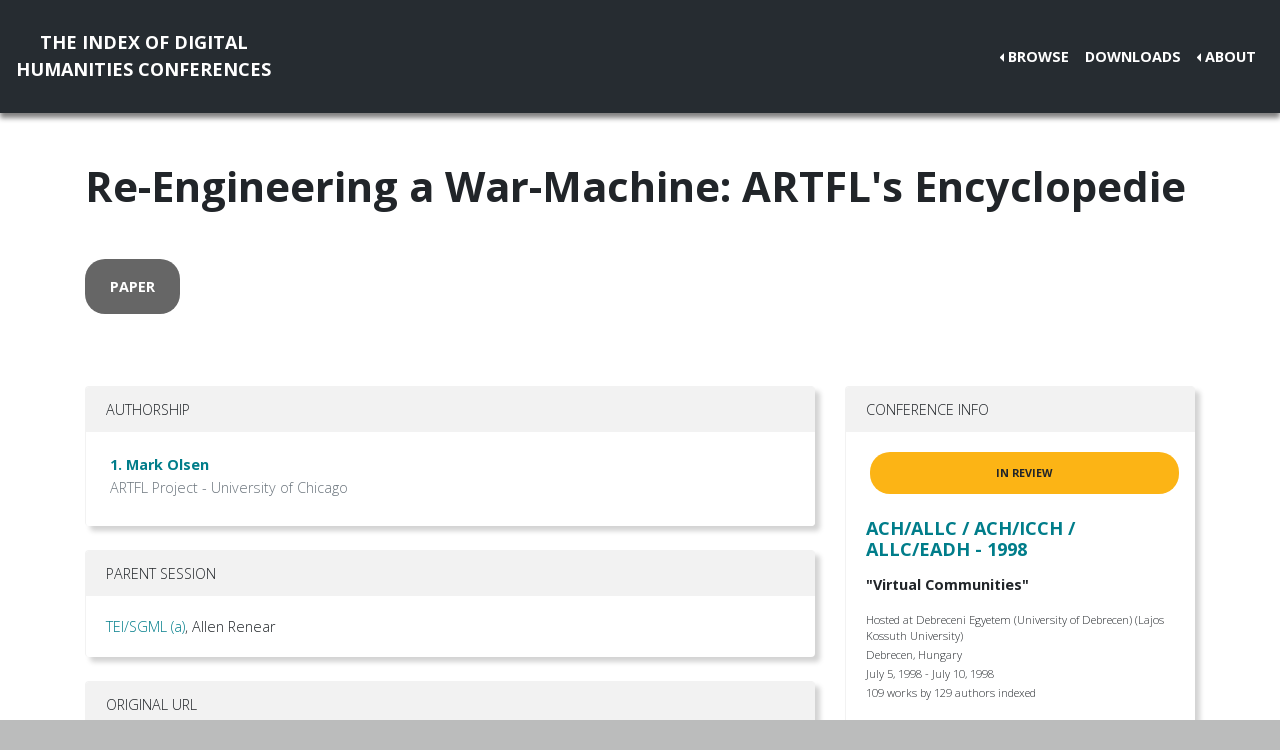

--- FILE ---
content_type: text/html; charset=utf-8
request_url: https://dh-abstracts.library.virginia.edu/works/7734
body_size: 8153
content:






<!doctype html>
<html lang="en">

  <head>

    <link rel="shortcut icon" href="/static/favicon.ico" />

    <meta charset="utf-8">
    <meta name="viewport" content="width=device-width, initial-scale=1, shrink-to-fit=no">

    <link rel="stylesheet" href="/static/CACHE/css/output.b3ab91336a18.css" type="text/css">
    <link rel="stylesheet" href="https://use.fontawesome.com/releases/v5.0.12/css/all.css"
      integrity="sha384-G0fIWCsCzJIMAVNQPfjH08cyYaUtMwjJwqiRKxxE/rx96Uroj1BtIQ6MLJuheaO9" crossorigin="anonymous">
    <link href="https://fonts.googleapis.com/css2?family=Open+Sans:ital,wght@0,300;0,700;1,300&display=swap"
      rel="stylesheet">
    
<!--https://dev.twitter.com/cards/-->
<meta name="twitter:card" content="summary" />
<meta name="twitter:site" content="@CMULibraries" />
<meta name="twitter:title" content="Re-Engineering a War-Machine: ARTFL&#x27;s Encyclopedie" />

<meta name="twitter:description" content="Introduction
The Encyclopédie ou Dictionnaire raisonné des sciences, des arts et des métiers, par une Société de Gens de lettres was published under the direction of Diderot, with 17 volumes of t…" />


<meta name="citation_title" content="Re-Engineering a War-Machine: ARTFL&#x27;s Encyclopedie" />

<meta name="citation_author" content="Mark Olsen" />

<meta name="citation_publication_date" content="1998" />
<meta name="citation_conference_title"
  content="ACH/ALLC / ACH/ICCH / ALLC/EADH 1998 - Lajos Kossuth University" />
<meta name="citation_conference_place" content="Lajos Kossuth University" />
<meta name="citation_public_url" content="https://dh-abstracts.library.cmu.edu/works/7734" />




    <title>Index of DH Conferences - "Re-Engineering a War-Machine: ARTFL&#x27;s Encyclopedie"</title>
  </head>

  <body class="">
    

    <nav class="navbar navbar-expand-md navbar-dark py-4 nav-shadow mb-0">
      <a class="navbar-brand text-center" href="/">The Index of Digital<br />Humanities Conferences
        </r></a>
      <button class="navbar-toggler" type="button" data-toggle="collapse" data-target="#toggle-navbar"
        aria-controls="toggle-navbar" aria-expanded="false" aria-label="Toggle navigation">
        <span class="navbar-toggler-icon"></span>
      </button>
      <div class="collapse navbar-collapse" id="toggle-navbar">
        <ul class="navbar-nav ml-auto">
          <li class="nav-item dropdown dropleft">
            <a class="nav-link dropdown-toggle" href="#" id="navbarDropdown" role="button" data-toggle="dropdown"
              aria-haspopup="true" aria-expanded="false">Browse</a>
            <div class="dropdown-menu" aria-labelledby="navbarDropdown">
              <a class="dropdown-item" href="/works">Works</a>
              <a class="dropdown-item" href="/authors">Authors</a>
              <a class="dropdown-item" href="/conferences">Conferences</a>
            </div>
          </li>
          <li class="nav-item">
            <a class="nav-link" href="/downloads">Downloads</a>
          </li>
          <li class="nav-item dropdown dropleft">
            <a class="nav-link dropdown-toggle" href="#" id="navbarDropdown" role="button" data-toggle="dropdown"
              aria-haspopup="true" aria-expanded="false">About</a>
            <div class="dropdown-menu" aria-labelledby="navbarDropdown">
              
              <a class="dropdown-item" href="/pages/about/">About the Project</a>
              
              <a class="dropdown-item" href="/pages/colophon/">Colophon</a>
              
              <a class="dropdown-item" href="/pages/cv/">Publications and Presentations</a>
              
              <a class="dropdown-item" href="/pages/team/">Credits</a>
              
            </div>
          </li>
        </ul>
      </div>
    </nav>

    

    
<div class="container mt-5">
  

<h1>Re-Engineering a War-Machine: ARTFL&#x27;s Encyclopedie</h1>



<div class="my-5">
  <a class="btn work-type px-4 py-3" role="button" href="/works?work_type=1">
    paper
  </a>
</div>



<div class="row">
  <div class="col-md-8">
    
<div class="card my-4">
  <div class="card-header">
    Authorship
    
  </div>
  <ol class="list-group list-group-flush">
    
    <li class="list-group-item p-4"><h6 class="mb-1">
  
  <a href=" /authors/1459">1. Mark Olsen</a>
</h6>

<p class="mb-1 text-muted">ARTFL Project  - University of Chicago</p>

</li>
    
  </ol>
</div>


<div class="card my-4">
  <div class="card-header">Parent session</div>
  <div class="card-body p4">
    <a href="/works/7974">TEI/SGML (a)<a>,
        Allen Renear
  </div>
</div>





<div class=" card my-4">
  <div class="card-header">Original URL</div>
  <div class="card-body p-4">
    <a href="http://web.archive.org/web/19991001092819/http://lingua.arts.klte.hu/allcach98/abst/abs32.htm" target="_blank" rel="noopener noreferrer">http://web.archive.org/web/19991001092819/http://lingua.arts.klte.hu/allcach98/abst/abs32.htm</a>
  </div>
</div>



<div class="card my-4">
  <div class="card-header d-flex justify-content-between">Work text</div>
  <div class="card-body">
    
    <div class="alert alert-info">This plain text was ingested for the purpose of full-text search, not to preserve
      original formatting or readability. For the most complete copy, refer to the original conference program.</div>
    
    <p><p>Introduction<br>The Encyclopédie ou Dictionnaire raisonné des sciences, des arts et des métiers, par une Société de Gens de lettres was published under the direction of Diderot, with 17 volumes of text and 11 volumes of plates between 1751 and 1772. Contributors included the most prominent philosophes: Voltaire, Rousseau, d&#x27;Alembert, Marmontel, d&#x27;Holbach and Turgot, to name only a few. These great minds (and some lesser ones) collaborated in the goal of assembling and disseminating in clear, accessible prose the fruits of accumulated knowledge and learning. Containing 72,000 articles written by more than 140 contributors, the Encyclopédie was a massive reference work for the arts and sciences, as well as a machine de guerre which served to propagate Enlightened ideas.<br>Due to problems of censorship, successive volumes of the Encyclopédie appeared at an irregular pace. The first seven volumes were issued, one per year, from 1751 to 1757. Distribution of the ten remaining volumes took place in 1766. The volumes of plates, relatively unaffected by censorship, were released at the rate of roughly one per year from 1761-1772. In its original printing, about 4,000 copies were made. <br>The impact of the Encyclopédie was enormous, not only in its original edition, but also in multiple reprintings in smaller formats and in later adaptations. It was hailed, and also persecuted, as the sum of modern knowledge, as the a monument to the progress of reason in the eighteenth century. Through its attempt to classify learning and to open all domains of human activity to its readers, the Encyclopédie gave expression to many of the most important intellectual and social developments of its time. <br>The Encyclopédie presents an interesting set of design and implementation problems arising from the substance of this compendium of Enlightened knowledge and the editors&#x27; view that this body of knowledge had a structure of inter-relations that must be preserved and exploited by scholars in various ways. I would like to present an overview of the ARTFL Encyclopédie with particular focus on the design principles, new style of search engine, and some preliminary applications that our alpha test users have worked out.<br>ARTFL Encyclopédie: Scale of the Project<br>The Encyclopédie is a large undertaking. It is comprised of 17 volumes of articles and 11 volumes of plate legends, roughly 18,000 folio, typically two column pages of text, or just around 21 million words (20,736,912 tokens, 391,893 types). The internal structure is complicated. We have, to date, identified 76,242 textual objects, including 44,632 main articles, 28,366 subarticles, and 2,575 plate legends, 64,000 cross references and 12,000 article to plate references. Each textual object has a significant number of important attributes, including the headword(s), author(s), class of knowledge, and part of speech. <br>While ARTFL received a very generous grant from the SCALER Foundation, budgetary considerations remained of primary importance to the project. As the cost of data entry, new servers, and programming were calculated to absorb most of the grant, we decided early on to attempt to build the Encyclopédie with a minimum of human intervention at every stage. We have built the entire system, with it&#x27;s current levels of functionality, without human editing and relatively minimal tagging.<br>Design Overview<br>In order to keep the cost of data entry as low as possible, we decided to digitize each page of the Encyclopédie. This allowed us to adopt a simple, low cost, data entry specification. Elements that could not be keyboarded easily are indicated by an omit tag, including a wide range of materials such as tables, mathematical formulae, musical scores, characters from many alphabets, and so on. And since we assumed the existence of linked digital images of pages, we did not encode font or page layout specifications except for those which aided in subsequent automatic structural tagging. Finally, the large number of inline graphics and other untypable materials, convinced us that it would be far more cost-effective to simply digitize entire pages, and link them to text pages dynamically, than to provide the inline images as discrete files. <br>By utilizing digital page images as an immediate adjunct to the full text, we were able to develop a simple and cheap typographic tag set. Keyboard operators did not perform any substantive tagging, such as article or plate legend identification, which is frequently ambiguous, thus lowering data entry costs further. We anticipated that we would be able to automatically identify all required structures automatically.<br>Automated Tagging<br>The processing of loading the data capture image of the Encyclopédie consists of a series of programs using typographic conventions to parse the document and add feature elements using fairly simple rules and pattern recognition. While a more exact description of these proceedures will be addressed in the full talk, it is important to note that this proved to be remarkably successful, with better than 99% of articles and subarticles properly identified, and only slightly lower rates of identification for authors, classes of knowledge, and parts of speech. Owing to their variable nature, recognition of cross-references is slightly lower, well over 95% and plate references somewhat lower than that. While structural data is written to the text data file, for house keeping purposes, during the loading process, the final representation is linked to an external database, since that can be edited easily by hand at a later date and is required for Mixed Database Searching (see next section below). Cross-references are stored as internal arguments, but are implemented as headword searches on the database, allowing us to build full hypertextual referencing automatically, rather than encoding references directly.<br>Automated tagging has two additional benefits. As a part of a database load, we developed a quick search engine that allowed us to navigate the database immediately, which proved extraordinarily helpful for debugging. In this environment, we could make corrections to the recognizers and rerun the database load, allowing us to make rapid refinements to tagging and structures. To date, we still reload the database from the data capture image. <br>Mixed Database Search Engine<br>ARTFL search engines have, for many years, used a two stage mechanism for searching large databases. The first is a multi-field database to create sub-corpora object lists: the query for the phrase &quot;opinion publique&quot; in texts from 1780-1802 would first query a bibliographic database to build a list of texts to search, which is passed to the index engine to identify the locations of corresponding citations in that set of documents. Some non-trivial implementation modifications to this model were required to enable full &quot;sub-corpus&quot; searching of the Encyclopédie using all of the attributes of the 76,000 identified objects. Thus, for example, one may search articles by d&#x27;Alembert, with &quot;astron&quot; in the class of knowledge field for the word &quot;Newton&quot;. If no keyword is specified, the object list is simply passed to a routine that provides links to the corresponding articles. The importance of this model cannot be under-stated, since textual objects, of an arbitrary size or make-up, can be selected by using a typical boolean database query. Textual object management databases will become an increasingly important in the full text systems as databases grow in size and become more complex in structural representation.<br>Sample Applications<br>The preliminary implementation of the Encyclopédie is being used for some courses and by a team of alpha-testers. Already, it is resulting in several important research projects. Studies are beginning to examine economic and political ideas in the Enlightenment based on this new resource. My own interests in tracing the cross-references, now implemented as hypertext links, to see the degree to which various classes of knowledge, a vital substructure to the organization of the Encyclopédie and, I will assert, the structure of 18th century Enlightened knowledge. The database readily supports statistical analysis of these linkages and should result in a visual representation of the web of disciplinary connections that the editors and authors of the Encyclopédie thought were critical to proper understanding of all of the sciences, arts and métiers. <br>Conclusion and Current Project Status<br>Developing large, complex databases -- in the humanities at least -- is always a balance between available funding and an ideal implementation. Many of the design and implementation proceedures we developed were in response to our desire to build as complete a system as possible, as quickly as possible, within a fairly limited budget. Reliance on a complete digital image facsimilie of the Encyclopédie, for example, allowed us to adopt a very simple and light tagging scheme which was completely automated. Even such limited encoding, however, required significant modifications to our search engines in order to provide the kinds of functionality required.<br>The most important, general implication of this talk is the assertion that reliance on digital imaging and automated mechanisms to identify many structural elements in databases may call into question much of the discussion I have heard surrounding the Text Encoding Initiative and projects using TEI guidelines. There are more cost-effective and less labor intensive ways to create complex databases. Thus, while the design and implementation of the ARTFL Encyclopédie is, I hope, of substantive interest to researchers in humanities computing, it is my belief that reliance on the TEI approach to encoding and preserving textual resources may blind other scholars to better ways of building and using textual databases. Of particular note is the fact that database creation and search/analysis engine development need to be related activities, a failure that I believe will become more evident when the TEI turns 20 in ten years time. <br>The ARTFL Encyclopédie is in preliminary alpha-test mode. The project overview and a relatively limited sample is publically available at:<br>http://humanities.uchicago.edu/ARTFL/projects/encyc/</p></p>
    
    
  </div>
  
  <div class="card-footer">
    
    <p>Full text license: <abbr
          title="This text is republished here with permission from the original rights holder.">This text is republished here with permission from the original rights holder.</abbr></p>
    
    
    
  </div>
</div>
<div class="alert alert-secondary my-2">
  <p>If this content appears in violation of your intellectual property rights, or you see errors or omissions, please
    reach
    out to <a href="/pages/about">Scott B. Weingart</a> to discuss removing or amending the materials.</p>
</div>


  </div>

  <div class="col-md-4">
    

<div class="card work-detail-conference-card my-4">
  <div class="card-header">Conference Info</div>
  <div class="card-body">
    <div class="container-flex">
  


<p class="completion-status badge badge-warning mx-1 p-3 mb-4" data-toggle="tooltip" data-placement="top"
  title="Editors have finished entering works for this event but have not finished reviewing them for quality and correctness.">
  In review</p>




  <h5>
    <a href="/works?conference=24">
  
  ACH/ALLC / ACH/ICCH / ALLC/EADH - 1998
  
</a>

  </h5>
  
  <h6>
    "Virtual Communities"
  </h6>
  
  <div class="conference-location-unit my-3">
    
<p>
  Hosted at Debreceni Egyetem (University of Debrecen) (Lajos Kossuth University)
</p>

<p>
  Debrecen,
  Hungary
</p>

<p>
  July 5, 1998 - July 10, 1998
</p>

<p>
  109 works by 129 authors indexed
</p>

  </div>
  <div class="conference-notes my-3">
    

<p>
  Conference website: <a href="https://web.archive.org/web/19991022041140/http://lingua.arts.klte.hu/allcach98/">https://web.archive.org/web/19991022041140/http://lingua.arts.klte.hu/allcach98/</a>
</p>


<p>References: <a href="http://web.archive.org/web/19990225164509/http://lingua.arts.klte.hu/allcach98/abst/jegyzek.htm" rel="nofollow">http://web.archive.org/web/19990225164509/http://lingua.arts.klte.hu/allcach98/abst/jegyzek.htm</a></p>



<p>Attendance: ~60 (<a href="https://web.archive.org/web/19990128030244/http://lingua.arts.klte.hu/allcach98/listpar3.htm" rel="nofollow">https://web.archive.org/web/19990128030244/http://lingua.arts.klte.hu/allcach98/listpar3.htm</a>)</p>



  </div>
  
  <div class="d-flex align-self-end align-items-center series-membership-box p-3">
    <div>
  
  <p class="mb-2 mt-1">
    Series:
    
    <a href="/conference_series/4">ACH/ALLC</a>
    (10),
    <a href="/conference_series/2">ACH/ICCH</a>
    (18),
    <a href="/conference_series/3">ALLC/EADH</a>
    (25)
  </p>
  
  
  <p class="mb-1">
    Organizers:
    
    
    ACH,
    
    ALLC
  </p>
  
</div>

  </div>
  
  

  

</div>

  </div>
</div>

<div class="card my-4">
  <div class="card-header">Tags</div>
  <ul class="list-group list-group-flush">
    <li class="list-group-item"><strong>Keywords:</strong>
      
      
      <a class="mx-2 facet-link" href="/works?keywords=5865">database</a>
      
      <a class="mx-2 facet-link" href="/works?keywords=955">encyclopedia</a>
      
      <a class="mx-2 facet-link" href="/works?keywords=5757">tei</a>
      
      
    </li>
    <li class="list-group-item"><strong>Language:</strong>
      
      
      <a class="mx-2 facet-link" href="/works?languages=3188">English</a>
      
      
    </li>
    <li class="list-group-item"><strong>Topics:</strong>
      
      None
      
    </li>
  </ul>
</div>

  </div>
</div>


</div>


    <nav class="navbar navbar-expand-md sticky-bottom navbar-dark bg-dark">
      <ul class="navbar-nav mr-md-auto">
        
      </ul>
      <li class="navbar-text">
        <a href="https://github.com/cmu-lib/dhweb_app">Website code</a> ©
        <a href="https://library.cmu.edu/">Carnegie Mellon University
          Libraries</a>, 2020
      </li>
    </nav>
    
    <nav class="navbar navbar-expand-md sticky-bottom navbar-dark login-nav py-0">
      <ul class="navbar-nav ml-md-auto">
        <li class="nav-item">
          <a class="nav-link" href="/accounts/login/?next=/">Administrator Log In</a>
        </li>
      </ul>
      </li>
    </nav>
    

  </body>

  <script src="/static/js/jquery-3.4.1.min.js"></script>
  <script src="/static/js/bootstrap.bundle.min.js"></script>

  
<script>
  // Activate tooltips
  $(function () {
    $('[data-toggle="tooltip"]').tooltip()
  })
</script>


</html>
